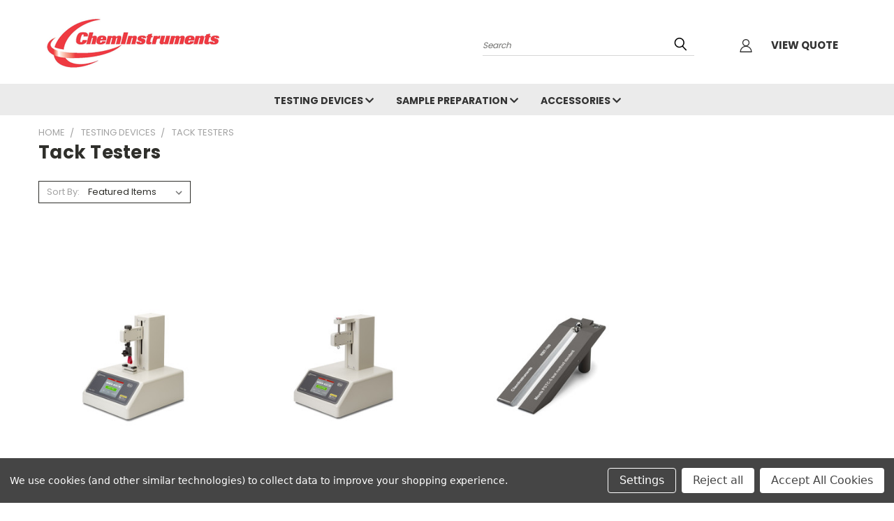

--- FILE ---
content_type: text/css; charset=UTF-8
request_url: https://cdn11.bigcommerce.com/s-jpvxfjn9oz/stencil/0f17bcd0-dbb8-013b-970a-02889fc67e3d/e/70633970-db10-013b-7592-7a3e162fa348/css/custom-23236510-dbb8-013b-cdaa-1ee936b7184a.css
body_size: 1455
content:
.payment-icons-section .footer-payment-icons{display:none}.mega-cat-dropdown{height:260px!important;padding-bottom:0!important}#menu .mega-cat-dropdown .has-subMenu.is-root+.navPage-subMenu-horizontal.second-level-flyout{height:260px}#menu{display:-ms-flexbox;display:flex;-ms-flex-pack:center;justify-content:center}.flyout.page.eight-per-page.page1.inactive-page{all:unset!important}.flyout-pagination-container.top.visible{display:none}#product-listing-container .navList{display:none}.product-reviews{display:none}header .logo-user-section.container{width:90%;max-width:90%}header .dropdown--quickSearch .form,header .dropdown--quickSearch .form-field{display:-ms-flexbox!important;display:flex!important}header .navPages-action.view-quote-link{white-space:nowrap}.quote-view fieldset{margin:0!important;padding:0!important}.productView-price{display:none}li.navUser-item.navUser-item--cart.user-icons{display:none}#addToQuote{background-color:#ef3a40}.quote-details button#quoteSubmit{background:#ef3a40!important}.maintenanceNotice{background-color:#e74c3c85}.mega-cat-dropdown .brands{display:none}#menu div.nav-right{width:80%}.productView-options select.form-select{max-width:-moz-fit-content;max-width:fit-content}.productView-options .option-set-description{display:block;font-size:13px;margin-top:-.5rem;margin-bottom:1rem}.productView-options label.form-option{border:none!important;display:inline-block!important;cursor:inherit!important;margin:0!important}.productView-options .multi-checkbox-option{display:-ms-flexbox;display:flex}.productView-options .multi-checkbox-option input[type=checkbox].form-checkbox{width:12px!important;height:auto!important;position:relative!important;display:block!important}.productView-options .multi-checkbox-option label.form-option{border:none!important;display:inline-block!important;cursor:inherit!important;margin:0!important}#menu .navPages-list .navPage-subMenu-item a.navPages-action{width:250px}#menu .navPages-list .navPage-subMenu{position:absolute;width:250px}button#closeQuote{background:#6d929a!important}.navPages-wider.desktop li.navPages-item.top-level.categories{width:70%}.navPages-wider.desktop li.navPages-item.top-level.categories i.icon.navPages-action-moreIcon.closed.topLevel{right:-45%}.test-method{background-color:rgba(78,148,157,.12)}.alternate-row{background-color:#f4f4f4}.rwd-table{background:#e8e8e8;border-radius:.4em;overflow:hidden;border-top:1px solid #ddd;border-bottom:1px solid #ddd;width:100%;font-size:11px}.rwd-table th{display:none}.rwd-table tr{border-top:1px solid #ddd;border-color:#46637f;border-bottom:1px solid #ddd}.rwd-table td{display:block}.rwd-table td:first-child{padding-top:.5em}.rwd-table td:last-child{padding-bottom:.5em}.rwd-table td:before{content:attr(data-th) ": ";min-width:130px;display:inline-block;text-transform:uppercase}.rwd-table th{text-transform:uppercase}.rwd-table td,.rwd-table th{text-align:left;margin:.5em 1em}.rwd-table td:before,.rwd-table th{color:#4f91a1}@media only screen and (min-width:801px){.second-level-flyout.active-flyout{display:none!important}.navPages-action-moreIcon{display:none}header div#menu .mobile-view{display:none}header div#menu .desktop-view{display:block}}@media (min-width:1200px){.rwd-table td:before{display:none}.rwd-table td,.rwd-table th{display:table-cell;padding:.25em .5em}.rwd-table td:first-child,.rwd-table th:first-child{padding-left:0}.rwd-table td:last-child,.rwd-table th:last-child{padding-right:0}.rwd-table th{text-transform:uppercase}.rwd-table td,.rwd-table th{padding:1em!important;border-bottom:1px solid #cac3c3}}@media only screen and (max-width:800px){body.hasAdminBar{position:relative}body.hasAdminBar header{padding-top:0!important}body.hasAdminBar header.is-open{background-color:transparent}header div#menu{display:none}header div#menu .mobile-view{display:block!important}header div#menu .desktop-view{display:none}header div#menu.is-open{display:block!important;position:relative;padding-top:0}header div#menu.is-open li.navPages-item.categories{list-style:none}header div#menu.is-open .navPages-list{float:left}header div#menu.is-open .navPages-list.nav-page-list .navPages-action{padding-left:15px;text-align:left}div#menu-wrapper.is-open{padding-left:5%;display:block}.navPages-item.top-level.categories{width:100%!important}.navPages-item.top-level.categories i.icon.navPages-action-moreIcon.closed.topLevel{position:relative;top:5px;left:5px;fill:#333!important;stroke:#333;height:12px;width:12px}}.tabs{display:block;display:-moz-flex;display:-ms-flexbox;display:flex;-ms-flex-wrap:wrap;flex-wrap:wrap;margin:0;overflow:hidden}.tabs [class*=" tab"] label,.tabs [class^=tab] label{color:#333;cursor:pointer;display:block;font-size:1.1em;font-weight:300;line-height:1em;padding:2rem 0;text-align:center}.tabs [class*=" tab"] [type=radio],.tabs [class^=tab] [type=radio]{border-bottom:1px solid rgba(239,237,239,.5);cursor:pointer;-webkit-appearance:none;-moz-appearance:none;appearance:none;display:block;width:100%;transition:all .3s ease-in-out}.tabs [class*=" tab"] [type=radio]:focus,.tabs [class*=" tab"] [type=radio]:hover,.tabs [class^=tab] [type=radio]:focus,.tabs [class^=tab] [type=radio]:hover{border-bottom:1px solid #fd264f}.tabs [class*=" tab"] [type=radio]:checked,.tabs [class^=tab] [type=radio]:checked{border-bottom:2px solid #fd264f}.tabs [class*=" tab"] [type=radio]:checked+div,.tabs [class^=tab] [type=radio]:checked+div{opacity:1}.tabs [class*=" tab"] [type=radio]+div,.tabs [class^=tab] [type=radio]+div{display:block;opacity:0;padding:2rem 0;width:90%;transition:all .3s ease-in-out}.tabs .tab-2{width:50%}.tabs .tab-2 [type=radio]+div{width:200%;margin-left:200%}.tabs .tab-2 [type=radio]:checked+div{margin-left:0}.tabs .tab-2:last-child [type=radio]+div{margin-left:100%}.tabs .tab-2:last-child [type=radio]:checked+div{margin-left:-100%}